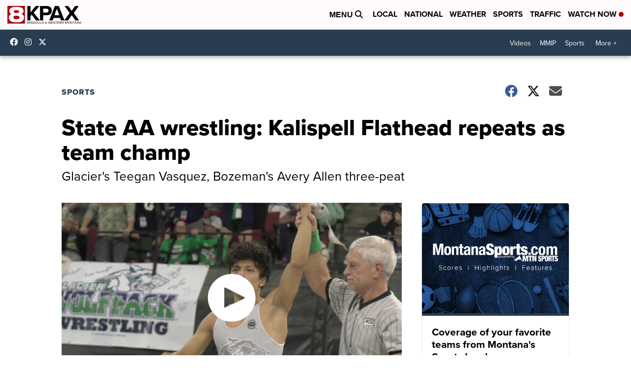

--- FILE ---
content_type: application/javascript; charset=utf-8
request_url: https://fundingchoicesmessages.google.com/f/AGSKWxVZqwCgQk4YTb4Fly0UJYALBuDyf3WUsMcY3gFCD3w55oAGSLuD6K-XrFE2QDPG1TdMLDB1-OHSjF5nTosczniEbW7a5Y4QQBFYNxNk6kygcuusu2nCMGG-eAE5XzcSWHGGUIAFB_l5Bvk0G_olKzJwwHyNn6srQtdJdDCVaH4oDpp-qlvNGckMI8Rb/_.com/pm/ad-.vert.ad./adscontent2./adhomepage./ad/rotate?
body_size: -1291
content:
window['86303031-efca-4923-bd35-0b545429cfef'] = true;